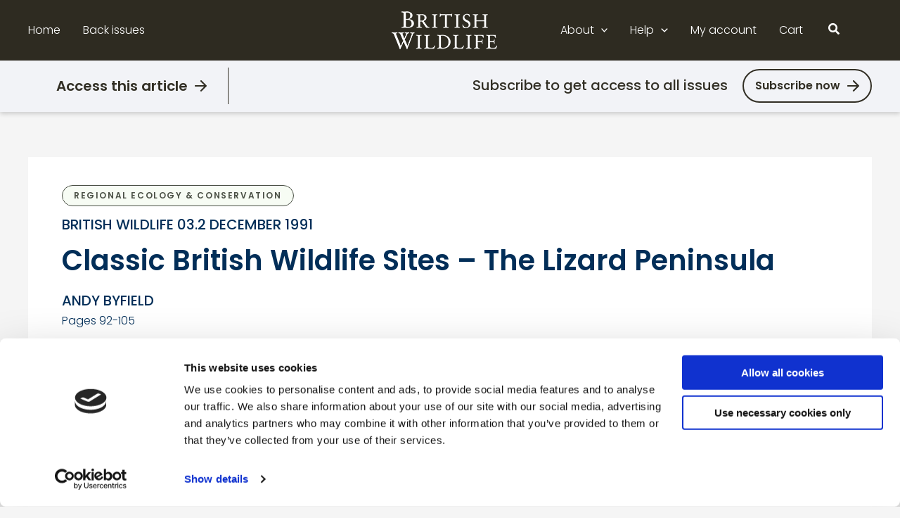

--- FILE ---
content_type: text/css
request_url: https://www.britishwildlife.com/wp-content/themes/bwastra/style.css?1766673889&ver=all
body_size: 52843
content:
/*
Theme Name: British Wildlife Astra
Author: Southmedia
Author URI: https://southmedia.agency
Description: BW Theme
Version: 1.0.0
License: GNU General Public License v2 or later
License URI: http://www.gnu.org/licenses/gpl-2.0.html
Text Domain: british-wildlife-astra
Template: astra
*/
:root {
  --bw-col-white: #FFFFFF;
  --bw-col-grey: #707070;
  --bw-col-grey--light: #A5A5A5;
  --bw-col-grey--lightest: #F4F4F4;
  --bw-col-grey--dark: #565958;
  --bw-col-brown: #433E3E;
  --bw-col-brown--light: #554343;
  --bw-col-brown--dark: #322F25;
  --bw-col-cream: #F5F3F0;
  --bw-col-cream--light: #FCFBFA;
  --bw-col-cream--dark: #F2EDE7;
  --bw-col-green: #E9F2EF;
  --bw-col-green--light: #F7FCF4;
  --bw-col-green--dark: #4A5045;
  --bw-col-green--darkest: #2B423B;
  --bw-col-mint-green: #E4EDEA;
  --bw-col-mint-green--light: #F3F7F6;
  --bw-col-mint-green--dark: #2B423B;
  --bw-col-red: #FCF5F5;
  --bw-col-red--light: #F7F0EF;
  --bw-col-red--dark: #554343;
  --bw-col-blue: #F7F8FC;
  --bw-col-blue--light: #F4F4F8;
  --bw-col-blue--dark: #022E58;
  --bw-col-body: var(--bw-col-brown--dark);
  --bw-col-muted: var(--bw-col-grey--light);
  --bw-font-base: "Poppins", "Helvetica", Sans-serif;
  --bw-text-h1: 5.6rem;
  --bw-text-h2: 4.8rem;
  --bw-text-h3: 4rem;
  --bw-text-h4: 3.6rem;
  --bw-text-h5: 2.8rem;
  --bw-text-h6: 2.4rem;
  --bw-text-base: 1.6rem;
  --bw-text-lg: 2rem;
  --bw-text-md: 1.8rem;
  --bw-text-sm: 1.4rem;
  --bw-fontweight-light: 300;
  --bw-fontweight-medium: 500;
  --bw-fontweight-semibold: 600;
  --bw-border-radius-btn: .4rem;
  --bw-spacer-xxs: 16px;
  --bw-spacer-xs: 24px;
  --bw-spacer-sm: 40px;
  --bw-spacer-md: 64px;
  --bw-spacer-lg: 96px;
}

html {
  font-size: 62.5%;
}

body {
  font-family: var(--bw-font-base);
  font-size: var(--bw-text-base);
  line-height: 1.6;
  font-weight: var(--bw-fontweight-light);
  color: var(--bw-col-body);
}

h1, h2, h3, h4, h5, h6 {
  line-height: 1.25;
  font-weight: var(--bw-fontweight-semibold);
  margin-bottom: 0.2em;
}
.entry-content h1, .entry-content h2, .entry-content h3, .entry-content h4, .entry-content h5, .entry-content h6 {
  color: var(--bw-col-body);
  margin-bottom: 0.2em;
}

h1,
.h1,
.entry-content h1,
.entry-content .h1 {
  font-size: var(--bw-text-h1);
}

h2 .h2,
.entry-content h2,
.entry-content .h2 {
  font-size: var(--bw-text-h2);
}

h3 .h3,
.entry-content h3,
.entry-content .h3 {
  font-size: var(--bw-text-h3);
}

h4 .h4,
.entry-content h4,
.entry-content .h4 {
  font-size: var(--bw-text-h4);
}

h5 .h5,
.entry-content h5,
.entry-content .h5 {
  font-size: var(--bw-text-h5);
}

h6 .h6,
.entry-content h6,
.entry-content .h6 {
  font-size: var(--bw-text-h6);
}

.text-lg {
  font-size: var(--bw-text-lg);
}

.text-center {
  text-align: center;
}

.font-weight-light {
  font-weight: var(--bw-fontweight-light);
}

.bw-container--full {
  width: 100vw;
  max-width: 100vw;
  margin-left: calc(50% - 50vw) !important;
  padding: 0;
}

body:not(.woocommerce-page).ast-plain-container #primary {
  margin-top: 0 !important;
}

.bw-bg--blue.bw-bg--blue {
  background-color: var(--bw-col-blue);
}

.bw-bg--brown.bw-bg--brown {
  background-color: var(--bw-col-brown);
}

.bw-bg--green.bw-bg--green {
  background-color: var(--bw-col-green);
}

.bw-bg--grey.bw-bg--grey {
  background-color: var(--bw-col-blue);
}

.btn,
input[type=submit].btn,
.wp-block-button.wp-block-button .wp-block-button__link,
form[CLASS*=wp-block-search__].wp-block-search .wp-block-search__inside-wrapper .wp-block-search__button,
.woocommerce a.button,
.woocommerce button.button {
  display: inline-flex;
  align-items: center;
  font-weight: var(--bw-fontweight-semibold) !important;
  color: var(--bw-col-brown--dark);
  text-align: center;
  text-decoration: none !important;
  vertical-align: middle;
  user-select: none;
  background-color: transparent;
  border: 2px solid transparent !important;
  padding: 1rem 1.6rem;
  font-size: var(--bw-text-base);
  line-height: 1.5;
  border-radius: var(--bw-border-radius-btn);
  transition: color 0.15s ease-in-out, background-color 0.15s ease-in-out, border-color 0.15s ease-in-out, box-shadow 0.15s ease-in-out;
}

.btn.btn-primary,
.wp-block-button.wp-block-button .wp-block-button__link {
  color: var(--bw-col-brown--dark) !important;
  background-color: var(--bw-col-white) !important;
}
.btn.btn-primary:not(.btn-pill),
.wp-block-button.wp-block-button .wp-block-button__link:not(.btn-pill) {
  border-color: var(--bw-col-white) !important;
}
.btn.btn-primary:hover, .btn.btn-primary:focus,
.wp-block-button.wp-block-button .wp-block-button__link:hover,
.wp-block-button.wp-block-button .wp-block-button__link:focus {
  color: var(--bw-col-brown--dark) !important;
  background-color: var(--bw-col-cream) !important;
  border-color: var(--bw-col-white) !important;
}
.btn.btn-primary.btn--with-arrow::after, .btn.btn-primary.btn--with-chevron::after,
.wp-block-button.wp-block-button .wp-block-button__link.btn--with-arrow::after,
.wp-block-button.wp-block-button .wp-block-button__link.btn--with-chevron::after {
  filter: brightness(0.1);
}

.btn.btn-secondary,
.btn.btn-dark,
input[type=submit],
.wp-block-button.wp-block-button .wp-block-button__link.has-background,
form[CLASS*=wp-block-search__].wp-block-search .wp-block-search__inside-wrapper .wp-block-search__button,
.woocommerce a.button,
.woocommerce button.button {
  color: var(--bw-col-white) !important;
  background-color: var(--bw-col-brown) !important;
  border-color: var(--bw-col-white) !important;
}
.btn.btn-secondary .uagb-button__link,
.btn.btn-dark .uagb-button__link,
input[type=submit] .uagb-button__link,
.wp-block-button.wp-block-button .wp-block-button__link.has-background .uagb-button__link,
form[CLASS*=wp-block-search__].wp-block-search .wp-block-search__inside-wrapper .wp-block-search__button .uagb-button__link,
.woocommerce a.button .uagb-button__link,
.woocommerce button.button .uagb-button__link {
  color: var(--bw-col-white) !important;
}
.btn.btn-secondary:hover, .btn.btn-secondary:focus,
.btn.btn-dark:hover,
.btn.btn-dark:focus,
input[type=submit]:hover,
input[type=submit]:focus,
.wp-block-button.wp-block-button .wp-block-button__link.has-background:hover,
.wp-block-button.wp-block-button .wp-block-button__link.has-background:focus,
form[CLASS*=wp-block-search__].wp-block-search .wp-block-search__inside-wrapper .wp-block-search__button:hover,
form[CLASS*=wp-block-search__].wp-block-search .wp-block-search__inside-wrapper .wp-block-search__button:focus,
.woocommerce a.button:hover,
.woocommerce a.button:focus,
.woocommerce button.button:hover,
.woocommerce button.button:focus {
  color: var(--bw-col-white) !important;
  background-color: var(--bw-col-brown--dark) !important;
  border-color: var(--bw-col-white) !important;
}
.btn.btn-secondary:hover .uagb-button__link, .btn.btn-secondary:focus .uagb-button__link,
.btn.btn-dark:hover .uagb-button__link,
.btn.btn-dark:focus .uagb-button__link,
input[type=submit]:hover .uagb-button__link,
input[type=submit]:focus .uagb-button__link,
.wp-block-button.wp-block-button .wp-block-button__link.has-background:hover .uagb-button__link,
.wp-block-button.wp-block-button .wp-block-button__link.has-background:focus .uagb-button__link,
form[CLASS*=wp-block-search__].wp-block-search .wp-block-search__inside-wrapper .wp-block-search__button:hover .uagb-button__link,
form[CLASS*=wp-block-search__].wp-block-search .wp-block-search__inside-wrapper .wp-block-search__button:focus .uagb-button__link,
.woocommerce a.button:hover .uagb-button__link,
.woocommerce a.button:focus .uagb-button__link,
.woocommerce button.button:hover .uagb-button__link,
.woocommerce button.button:focus .uagb-button__link {
  color: var(--bw-col-white) !important;
}
.btn.btn-secondary.btn--with-arrow::after, .btn.btn-secondary.btn--with-chevron::after,
.btn.btn-dark.btn--with-arrow::after,
.btn.btn-dark.btn--with-chevron::after,
input[type=submit].btn--with-arrow::after,
input[type=submit].btn--with-chevron::after,
.wp-block-button.wp-block-button .wp-block-button__link.has-background.btn--with-arrow::after,
.wp-block-button.wp-block-button .wp-block-button__link.has-background.btn--with-chevron::after,
form[CLASS*=wp-block-search__].wp-block-search .wp-block-search__inside-wrapper .wp-block-search__button.btn--with-arrow::after,
form[CLASS*=wp-block-search__].wp-block-search .wp-block-search__inside-wrapper .wp-block-search__button.btn--with-chevron::after,
.woocommerce a.button.btn--with-arrow::after,
.woocommerce a.button.btn--with-chevron::after,
.woocommerce button.button.btn--with-arrow::after,
.woocommerce button.button.btn--with-chevron::after {
  filter: contrast(1%) brightness(100);
}

.btn--with-arrow::after,
.btn--with-chevron::after {
  content: "";
  display: inline-block;
  height: 1.6rem;
  width: 1.7rem;
  margin-left: 0.6rem;
  background-image: url("assets/images/bw-icon-arrow-right.svg");
  background-repeat: no-repeat;
  background-size: contain;
  background-position: center;
}

.btn--with-chevron::after {
  height: 1.5rem;
  width: 1.5rem;
  background-image: url("assets/images/bw-icon-chevron-right.svg");
}

.btn-pill.btn-pill {
  border-radius: 100px;
  border-color: var(--bw-col-brown--dark) !important;
}
.btn-pill.btn-pill:hover, .btn-pill.btn-pill:focus {
  border-color: var(--bw-col-brown--dark) !important;
}

.btn-block {
  width: 100%;
}

.btn-lg {
  font-size: var(--bw-text-lg);
  padding: 1rem 1.6rem;
}

.badge, .single-product-category a, .fwpl-result .fwpl-tax-category a {
  display: inline-block;
  padding: 0.8rem 1.6rem;
  font-size: 1.2rem;
  font-weight: var(--bw-fontweight-semibold);
  line-height: 1;
  text-align: center;
  text-transform: uppercase;
  white-space: normal;
  vertical-align: baseline;
  border-radius: 10rem;
  border: 1px solid var(--bw-col-brown--dark);
  background-color: #F4F4F4;
  color: var(--bw-col-brown--dark);
  text-decoration: none;
  letter-spacing: 0.16rem;
  transition: color 0.15s ease-in-out, background-color 0.15s ease-in-out, border-color 0.15s ease-in-out, box-shadow 0.15s ease-in-out;
}
.format-article .badge, .format-article .single-product-category a, .single-product-category .format-article a, .format-article .fwpl-result .fwpl-tax-category a, .fwpl-result .fwpl-tax-category .format-article a, .type-article .badge, .type-article .single-product-category a, .single-product-category .type-article a, .type-article .fwpl-result .fwpl-tax-category a, .fwpl-result .fwpl-tax-category .type-article a {
  background-color: var(--bw-col-blue--light);
  border-color: var(--bw-col-blue--dark);
  color: var(--bw-col-blue--dark);
}
.format-birds .badge, .format-birds .single-product-category a, .single-product-category .format-birds a, .format-birds .fwpl-result .fwpl-tax-category a, .fwpl-result .fwpl-tax-category .format-birds a, .type-birds .badge, .type-birds .single-product-category a, .single-product-category .type-birds a, .type-birds .fwpl-result .fwpl-tax-category a, .fwpl-result .fwpl-tax-category .type-birds a {
  background-color: var(--bw-col-red--light);
  border-color: var(--bw-col-red--dark);
  color: var(--bw-col-red--dark);
}
.format-book-reviews .badge, .format-book-reviews .single-product-category a, .single-product-category .format-book-reviews a, .format-book-reviews .fwpl-result .fwpl-tax-category a, .fwpl-result .fwpl-tax-category .format-book-reviews a, .type-book-reviews .badge, .type-book-reviews .single-product-category a, .single-product-category .type-book-reviews a, .type-book-reviews .fwpl-result .fwpl-tax-category a, .fwpl-result .fwpl-tax-category .type-book-reviews a {
  background-color: var(--bw-col-red--light);
  border-color: var(--bw-col-red--dark);
  color: var(--bw-col-red--dark);
}
.format-classic-wildlife-site .badge, .format-classic-wildlife-site .single-product-category a, .single-product-category .format-classic-wildlife-site a, .format-classic-wildlife-site .fwpl-result .fwpl-tax-category a, .fwpl-result .fwpl-tax-category .format-classic-wildlife-site a, .type-classic-wildlife-site .badge, .type-classic-wildlife-site .single-product-category a, .single-product-category .type-classic-wildlife-site a, .type-classic-wildlife-site .fwpl-result .fwpl-tax-category a, .fwpl-result .fwpl-tax-category .type-classic-wildlife-site a {
  background-color: var(--bw-col-green--light);
  border-color: var(--bw-col-green--dark);
  color: var(--bw-col-green--dark);
}
.format-column .badge, .format-column .single-product-category a, .single-product-category .format-column a, .format-column .fwpl-result .fwpl-tax-category a, .fwpl-result .fwpl-tax-category .format-column a, .type-column .badge, .type-column .single-product-category a, .single-product-category .type-column a, .type-column .fwpl-result .fwpl-tax-category a, .fwpl-result .fwpl-tax-category .type-column a {
  background-color: var(--bw-col-mint-green--light);
  border-color: var(--bw-col-mint-green--dark);
  color: var(--bw-col-mint-green--dark);
}
.format-comment .badge, .format-comment .single-product-category a, .single-product-category .format-comment a, .format-comment .fwpl-result .fwpl-tax-category a, .fwpl-result .fwpl-tax-category .format-comment a, .type-comment .badge, .type-comment .single-product-category a, .single-product-category .type-comment a, .type-comment .fwpl-result .fwpl-tax-category a, .fwpl-result .fwpl-tax-category .type-comment a {
  background-color: var(--bw-col-red--light);
  border-color: var(--bw-col-red--dark);
  color: var(--bw-col-red--dark);
}
.format-conservation-news .badge, .format-conservation-news .single-product-category a, .single-product-category .format-conservation-news a, .format-conservation-news .fwpl-result .fwpl-tax-category a, .fwpl-result .fwpl-tax-category .format-conservation-news a, .type-conservation-news .badge, .type-conservation-news .single-product-category a, .single-product-category .type-conservation-news a, .type-conservation-news .fwpl-result .fwpl-tax-category a, .fwpl-result .fwpl-tax-category .type-conservation-news a {
  background-color: var(--bw-col-red--light);
  border-color: var(--bw-col-red--dark);
  color: var(--bw-col-red--dark);
}
.format-editorial .badge, .format-editorial .single-product-category a, .single-product-category .format-editorial a, .format-editorial .fwpl-result .fwpl-tax-category a, .fwpl-result .fwpl-tax-category .format-editorial a, .type-editorial .badge, .type-editorial .single-product-category a, .single-product-category .type-editorial a, .type-editorial .fwpl-result .fwpl-tax-category a, .fwpl-result .fwpl-tax-category .type-editorial a {
  background-color: var(--bw-col-blue--light);
  border-color: var(--bw-col-blue--dark);
  color: var(--bw-col-blue--dark);
}
.format-habitat-management-news .badge, .format-habitat-management-news .single-product-category a, .single-product-category .format-habitat-management-news a, .format-habitat-management-news .fwpl-result .fwpl-tax-category a, .fwpl-result .fwpl-tax-category .format-habitat-management-news a, .type-habitat-management-news .badge, .type-habitat-management-news .single-product-category a, .single-product-category .type-habitat-management-news a, .type-habitat-management-news .fwpl-result .fwpl-tax-category a, .fwpl-result .fwpl-tax-category .type-habitat-management-news a {
  background-color: var(--bw-col-green--light);
  border-color: var(--bw-col-green--dark);
  color: var(--bw-col-green--dark);
}
.format-not-specified .badge, .format-not-specified .single-product-category a, .single-product-category .format-not-specified a, .format-not-specified .fwpl-result .fwpl-tax-category a, .fwpl-result .fwpl-tax-category .format-not-specified a, .type-not-specified .badge, .type-not-specified .single-product-category a, .single-product-category .type-not-specified a, .type-not-specified .fwpl-result .fwpl-tax-category a, .fwpl-result .fwpl-tax-category .type-not-specified a {
  background-color: var(--bw-col-grey--lightest);
  border-color: var(--bw-col-red--dark);
  color: var(--bw-col-red--dark);
}
.format-reserve-focus .badge, .format-reserve-focus .single-product-category a, .single-product-category .format-reserve-focus a, .format-reserve-focus .fwpl-result .fwpl-tax-category a, .fwpl-result .fwpl-tax-category .format-reserve-focus a, .type-reserve-focus .badge, .type-reserve-focus .single-product-category a, .single-product-category .type-reserve-focus a, .type-reserve-focus .fwpl-result .fwpl-tax-category a, .fwpl-result .fwpl-tax-category .type-reserve-focus a {
  background-color: var(--bw-col-mint-green--light);
  border-color: var(--bw-col-mint-green--dark);
  color: var(--bw-col-mint-green--dark);
}
.format-wildlife-reports .badge, .format-wildlife-reports .single-product-category a, .single-product-category .format-wildlife-reports a, .format-wildlife-reports .fwpl-result .fwpl-tax-category a, .fwpl-result .fwpl-tax-category .format-wildlife-reports a, .type-wildlife-reports .badge, .type-wildlife-reports .single-product-category a, .single-product-category .type-wildlife-reports a, .type-wildlife-reports .fwpl-result .fwpl-tax-category a, .fwpl-result .fwpl-tax-category .type-wildlife-reports a {
  background-color: var(--bw-col-green--light);
  border-color: var(--bw-col-green--dark);
  color: var(--bw-col-green--dark);
}

a.badge, .single-product-category a, .fwpl-result .fwpl-tax-category a {
  color: inherit;
  text-decoration: none !important;
}

.badge-outline {
  border: 1px solid var(--bw-col-white);
  background-color: transparent;
  color: var(--bw-col-white);
}

.ast-primary-header-bar .site-header-primary-section-left .menu-item:first-child .menu-link {
  padding-left: 0;
}
.ast-primary-header-bar .menu-link,
.ast-primary-header-bar .icon-search {
  color: var(--bw-col-white);
  transition: all 0.25s ease;
}
.ast-primary-header-bar .menu-link:hover, .ast-primary-header-bar .menu-link:focus,
.ast-primary-header-bar .icon-search:hover,
.ast-primary-header-bar .icon-search:focus {
  font-weight: var(--bw-fontweight-medium);
}
.ast-primary-header-bar [data-section=section-header-mobile-trigger] .ast-button-wrap .mobile-menu-toggle-icon .ast-mobile-svg {
  fill: var(--bw-col-white);
}
.ast-primary-header-bar .ast-search-menu-icon .search-field {
  padding: 0.6rem;
}
.ast-primary-header-bar .ast-dropdown-active .icon-search {
  color: var(--bw-col-body);
}

.ast-builder-menu-mobile .menu-link {
  color: var(--bw-col-body);
}

.ast-below-header-bar {
  padding: 10px 0;
  box-shadow: 0 0.3rem 0.6rem rgba(0, 0, 0, 0.16);
}

.bw-header-issue {
  display: flex;
}

.bw-issue-info {
  border-right: 1px solid #312E24;
  padding: 10px 30px 10px 0;
}

.bw-issue-number {
  font-size: var(--bw-text-lg);
  font-weight: var(--bw-fontweight-semibold);
  padding: 0;
}

.bw-issue-date {
  font-size: var(--bw-text-sm);
  font-weight: var(--bw-fontweight-medium);
  letter-spacing: 0.1rem;
}

.bw-issue-cta {
  display: flex;
  align-items: center;
  font-size: var(--bw-text-lg);
  font-weight: var(--bw-fontweight-semibold);
  color: var(--bw-col-body);
  padding: 10px 30px;
  border-right: 1px solid var(--bw-col-brown--dark);
}
.bw-issue-cta::after {
  content: "";
  display: block;
  margin-left: 1rem;
  height: 1.6rem;
  width: 1.7rem;
  background-size: contain;
  background-image: url("assets/images/bw-icon-arrow-right.svg");
  background-repeat: no-repeat;
  transition: transform 0.25s ease;
}
.bw-issue-cta:hover::after, .bw-issue-cta:focus::after {
  transform: translateX(0.5rem);
}

.site-header-below-section-right {
  text-align: right;
}
.site-header-below-section-right p {
  font-size: var(--bw-text-lg);
  font-weight: var(--bw-fontweight-medium);
}
.site-header-below-section-right .btn {
  border-radius: 100px;
  border-color: var(--bw-col-brown--dark) !important;
  margin-left: var(--bw-spacer-xxs);
}
.site-header-below-section-right .btn::after {
  content: "";
  display: block;
  margin-left: 1rem;
  height: 1.6rem;
  width: 1.7rem;
  background-size: contain;
  background-image: url("assets/images/bw-icon-arrow-right.svg");
  background-repeat: no-repeat;
  transition: transform 0.25s ease;
}
.site-header-below-section-right .btn:hover, .site-header-below-section-right .btn:focus {
  border-color: var(--bw-col-brown--dark) !important;
}
.site-header-below-section-right .btn:hover::after, .site-header-below-section-right .btn:focus::after {
  transform: translateX(0.5rem);
}

.uagb-tm__content .uagb-tm__desc {
  font-size: var(--bw-text-h4);
  font-weight: var(--bw-fontweight-semibold);
  margin-bottom: 0.8rem;
}
.uagb-tm__content .uagb-testimonial-details .uagb-tm__company,
.uagb-tm__content .uagb-testimonial-details .uagb-tm__author-name {
  display: inline;
  font-size: var(--bw-text-lg);
  color: var(--bw-col-body);
}
.uagb-tm__content .uagb-testimonial-details .uagb-tm__author-name {
  display: inline-block;
}
.uagb-tm__content .uagb-testimonial-details .uagb-tm__author-name::before {
  content: "- ";
}
.uagb-tm__content .uagb-testimonial-details .uagb-tm__author-name::after {
  content: ",";
  display: inline;
}

.uagb-slick-carousel button.slick-arrow {
  background-color: var(--bw-col-blue--light);
  border-radius: 10rem !important;
}

.bw-card, .archive[class*=tax] .ast-row .ast-article-post, .fwpl-result {
  background-color: var(--bw-col-white);
  box-shadow: 7px 7px 24px rgba(0, 0, 0, 0.16);
  text-decoration: none;
  transition: all 0.25s ease;
}
.bw-card.bw-card--no-border, .archive[class*=tax] .ast-row .bw-card--no-border.ast-article-post, .bw-card--no-border.fwpl-result {
  border-top: 0;
}

.bw-card--horizontal {
  display: flex;
  border-top: 3px solid var(--bw-col-grey--dark);
}
@media (max-width: 1100px) {
  .bw-card--horizontal {
    flex-direction: column;
  }
}
.bw-card--horizontal .image-container {
  flex: 1 0 33%;
  padding: var(--bw-spacer-xs) 0 0 var(--bw-spacer-xs);
}
.bw-card--horizontal .image-container img {
  width: 100%;
  height: 100%;
  object-fit: contain;
  object-position: top;
}

.bw-card__info {
  padding: var(--bw-spacer-xs);
  margin-top: 0 !important;
}
.bw-card__info .bw-card--lg {
  padding: var(--bw-spacer-sm);
}
.bw-related-content .bw-card__info .bw-card__title {
  font-size: var(--bw-text-h6);
}
.bw-related-content .bw-card__info .wp-block-image img {
  height: 200px;
  object-fit: contain;
  object-position: center;
}

a.bw-card.bw-card.bw-card, .archive[class*=tax] .ast-row a.bw-card.bw-card.ast-article-post, .archive[class*=tax] .ast-row .ast-row a.ast-article-post, a.fwpl-result {
  text-decoration: none;
}
a.bw-card.bw-card.bw-card:hover, .archive[class*=tax] .ast-row .ast-row a.ast-article-post:hover, a.fwpl-result:hover, a.bw-card.bw-card.bw-card:focus, .archive[class*=tax] .ast-row .ast-row a.ast-article-post:focus, a.fwpl-result:focus {
  box-shadow: 4px 4px 4px rgba(0, 0, 0, 0.16);
}

input.input-text,
textarea.input-text {
  border: 1px solid var(--bw-col-brown--dark);
  box-shadow: 0 3px 6px rgba(0, 0, 0, 0.16);
  font-size: var(--bw-text-md);
}
@media (max-width: 767px) {
  input.input-text,
  textarea.input-text {
    font-size: var(--bw-text-sm);
  }
}
.wp-block-search__inside-wrapper input.input-text,
.wp-block-search__inside-wrapper textarea.input-text {
  border: 1px solid var(--bw-col-brown--dark);
  box-shadow: 0 3px 6px rgba(0, 0, 0, 0.16);
  font-size: var(--bw-text-md);
}
@media (max-width: 767px) {
  .wp-block-search__inside-wrapper input.input-text,
  .wp-block-search__inside-wrapper textarea.input-text {
    font-size: var(--bw-text-sm);
  }
}

input[type=email],
input[type=number],
input[type=password],
input[type=reset],
input[type=search],
input[type=tel],
input[type=text],
input[type=url],
select,
textarea {
  font-size: var(--bw-text-md);
}
@media (max-width: 767px) {
  input[type=email],
  input[type=number],
  input[type=password],
  input[type=reset],
  input[type=search],
  input[type=tel],
  input[type=text],
  input[type=url],
  select,
  textarea {
    font-size: var(--bw-text-sm);
  }
}

.woocommerce a.button,
.woocommerce button.button {
  justify-content: center;
}

.wp-block-separator {
  border: 1px dashed var(--bw-col-grey--light) !important;
  background-color: transparent !important;
  border-top: 0 !important;
  border-left: 0 !important;
  border-right: 0 !important;
}

.bw-title-icon {
  display: inline-flex !important;
  align-items: center !important;
  text-align: left !important;
  width: auto !important;
}

.bw-title-icon::before {
  content: "";
  display: inline-block;
  width: 10rem;
  height: 10rem;
  flex: 0 0 auto;
  margin-right: var(--bw-spacer-xxs);
  background-repeat: no-repeat;
  background-size: contain;
}
@media (max-width: 767px) {
  .bw-title-icon::before {
    width: 6rem;
    height: 6rem;
  }
}

.bw-icon-columns::before {
  background-image: url("assets/images/bw-icon-columns.svg");
}

.bw-icon-mushrooms::before {
  background-image: url("assets/images/bw-icon-mushrooms.svg");
}

.site-primary-footer-wrap {
  padding: var(--bw-spacer-xxs) 10px;
}

.site-primary-footer-wrap[data-section=section-primary-footer-builder] {
  background-color: var(--bw-col-cream);
  border: 0;
}

.site-footer-section {
  min-width: 0;
}
.site-footer-section h2 {
  font-size: var(--bw-text-h3);
  font-weight: var(--bw-fontweight-medium);
  margin-bottom: var(--bw-spacer-xxs);
}

.site-footer-above-section-1 {
  border-right: 1px solid var(--bw-col-grey);
  padding-right: var(--bw-spacer-sm);
  height: 100%;
}
@media (max-width: 545px) {
  .site-footer-above-section-1 {
    border: 0;
    padding-right: 0;
  }
}

.bw-newsletter__fields {
  display: grid;
  grid-template-columns: calc(50% - 16px) 50%;
  gap: 0 15px;
}
@media (max-width: 1100px) {
  .bw-newsletter__fields {
    display: block;
  }
}

.bw-newsletter__field {
  margin-bottom: var(--bw-spacer-xxs);
  text-align: left;
}
.bw-newsletter__field label {
  display: block;
  font-weight: var(--bw-fontweight-medium);
  margin-bottom: 0.8rem;
  text-align: left;
}
.bw-newsletter__field input:not(.btn) {
  max-width: 100%;
  width: 100%;
  min-height: 48px;
  padding: 0.5em 0.75em;
  font-size: var(--bw-text-md);
}
@media (max-width: 767px) {
  .bw-newsletter__field input:not(.btn) {
    font-size: var(--bw-text-sm);
  }
}
@media (max-width: 767px) {
  .bw-newsletter__field .btn {
    width: 100%;
  }
}

.bw-contributors .bw-contributors__title {
  text-align: center;
  margin-bottom: var(--bw-spacer-xs);
}

.bw-contributors__list {
  display: flex;
  flex-wrap: wrap;
  justify-content: center;
}

.bw-contributor {
  text-align: center;
  padding: 0 var(--bw-spacer-xxs);
}
.bw-contributor img {
  display: inline-block;
  width: 15rem;
  height: 15rem;
  border-radius: 15rem;
  margin-bottom: 1.6rem;
  background-color: #f7f7f7;
}
.bw-contributor .bw-contributor__name {
  font-size: var(--bw-text-md);
  color: #626262;
  margin: 0;
}

.bw-hero {
  display: flex;
  min-height: 450px;
}
@media (max-width: 767px) {
  .bw-hero {
    display: block;
  }
}

.bw-hero__img {
  flex: 1 1 67%;
}
@media (max-width: 1100px) {
  .bw-hero__img {
    flex-basis: 50%;
  }
}
.bw-hero__img img {
  object-fit: cover;
  width: 100%;
  height: 100%;
}

.bw-hero__panel {
  flex: 1 1 33%;
  display: flex;
  flex-direction: column;
  align-items: flex-start;
  background-color: var(--bw-col-brown);
  color: var(--bw-col-white);
  padding: var(--bw-spacer-sm);
}
.bw-hero__panel .bw-hero__title {
  color: var(--bw-col-white);
  font-size: var(--bw-text-h5);
  margin-bottom: var(--bw-spacer-xs);
}
.bw-hero__panel .badge, .bw-hero__panel .single-product-category a, .single-product-category .bw-hero__panel a, .bw-hero__panel .fwpl-result .fwpl-tax-category a, .fwpl-result .fwpl-tax-category .bw-hero__panel a {
  margin-bottom: var(--bw-spacer-xxs);
}
@media (max-width: 1100px) {
  .bw-hero__panel {
    flex-basis: 50%;
  }
}

.bw-hero__ctas {
  margin-top: auto;
}
.bw-hero__ctas .btn {
  margin-bottom: var(--bw-spacer-xxs);
}

.bw-issue-contents {
  background-color: var(--bw-col-white);
  padding: var(--bw-spacer-sm);
  margin-bottom: var(--bw-spacer-md);
  display: grid;
  grid-template-columns: 1fr 4fr;
  grid-gap: var(--bw-spacer-xxs);
}
@media (max-width: 767px) {
  .bw-issue-contents {
    display: block;
  }
}
.bw-issue-contents .bw-issue-contents__title {
  font-size: var(--bw-text-h5);
  margin-bottom: var(--bw-spacer-xxs);
}
.bw-home__issues .bw-issue-contents {
  background-color: transparent;
  padding: 0;
  margin-bottom: 0;
}

.bw-issue-contents__list {
  display: grid;
  grid-template-columns: repeat(auto-fill, minmax(200px, 1fr));
  grid-gap: var(--bw-spacer-xxs);
  list-style: none;
  margin: 0;
  padding: 0;
}
.bw-home__issues .bw-issue-contents__list {
  flex: 1 1 auto;
  margin-left: var(--bw-spacer-xs);
  grid-template-columns: repeat(3, 1fr);
  gap: 0 var(--bw-spacer-xs);
}
@media (max-width: 1100px) {
  .bw-home__issues .bw-issue-contents__list {
    grid-template-columns: repeat(2, 1fr);
  }
}
@media (max-width: 767px) {
  .bw-home__issues .bw-issue-contents__list {
    display: block;
  }
}

.bw-issue-contents__link {
  display: flex;
  color: var(--bw-col-body);
  font-weight: var(--bw-fontweight-semibold);
  font-size: var(--bw-text-sm);
}
.bw-issue-contents__link .author {
  font-weight: var(--bw-fontweight-light);
  text-decoration: none;
}

.bw-home__issues .bw-issue-contents__item {
  display: flex;
  border-right: 1px dashed var(--bw-col-grey--light);
  padding: 0 var(--bw-spacer-xxs) var(--bw-spacer-xxs) 0;
}
.bw-home__issues .bw-issue-contents__item:nth-of-type(3n) {
  border: 0;
}
@media (max-width: 1100px) {
  .bw-home__issues .bw-issue-contents__item:nth-of-type(3n) {
    border-right: 1px dashed var(--bw-col-grey--light);
  }
}
@media (max-width: 1100px) {
  .bw-home__issues .bw-issue-contents__item:nth-of-type(2n) {
    border: 0;
  }
}
@media (max-width: 767px) {
  .bw-home__issues .bw-issue-contents__item {
    border: 0 !important;
    margin-bottom: var(--bw-spacer-xxs);
  }
}
.bw-home__issues .bw-issue-contents__item a {
  display: block;
  font-weight: var(--bw-fontweight-semibold);
  color: var(--bw-col-body);
}

.bw-issue-contents__page {
  margin-right: var(--bw-spacer-xxs);
}

.ast-pagination,
.prev-next-volumes {
  padding-left: 0;
  padding-right: 0;
}
.ast-pagination a,
.prev-next-volumes a {
  color: var(--bw-col-brown);
}
.ast-pagination .nav-links .page-numbers.current,
.prev-next-volumes .nav-links .page-numbers.current {
  border-color: var(--bw-col-brown);
  background-color: var(--bw-col-brown);
}

.prev-next-volumes {
  display: flex;
  margin-top: var(--bw-spacer-xs);
}
.prev-next-volumes .next-vol {
  margin-left: auto;
}

.alert {
  position: relative;
  padding: var(--bw-spacer-xs);
  margin-bottom: var(--bw-spacer-xs);
  border: 1px solid transparent;
  border-radius: var(--bw-border-radius-btn);
}
.alert *:last-child {
  margin-bottom: 0;
}
.alert h1, .alert h2, .alert h3, .alert h4, .alert h5, .alert h6 {
  color: inherit;
}

.alert-danger {
  color: #842029;
  background-color: #f8d7da;
  border-color: #f5c2c7;
}

.bw-home__hero .bw-hero {
  margin-bottom: var(--bw-spacer-xs);
}

.bw-articles {
  display: grid;
  grid-template: auto/calc(25% - 16px) calc(25% - 16px) calc(25% - 16px) 25%;
  gap: var(--bw-spacer-xxs);
}
.bw-articles .bw-card, .bw-articles .archive[class*=tax] .ast-row .ast-article-post, .archive[class*=tax] .ast-row .bw-articles .ast-article-post, .bw-articles .fwpl-result {
  display: flex;
  flex-direction: column;
}
.bw-articles .bw-card:first-child, .bw-articles .archive[class*=tax] .ast-row .ast-article-post:first-child, .archive[class*=tax] .ast-row .bw-articles .ast-article-post:first-child, .bw-articles .fwpl-result:first-child {
  grid-row: 1/3;
  grid-column: 1/3;
}
@media (max-width: 1100px) {
  .bw-articles .bw-card:first-child, .bw-articles .archive[class*=tax] .ast-row .ast-article-post:first-child, .archive[class*=tax] .ast-row .bw-articles .ast-article-post:first-child, .bw-articles .fwpl-result:first-child {
    grid-row: auto;
    grid-column: 1/-1;
  }
}
.bw-articles .bw-card .image-container, .bw-articles .archive[class*=tax] .ast-row .ast-article-post .image-container, .archive[class*=tax] .ast-row .bw-articles .ast-article-post .image-container, .bw-articles .fwpl-result .image-container {
  position: relative;
}
.bw-articles .bw-card img, .bw-articles .archive[class*=tax] .ast-row .ast-article-post img, .archive[class*=tax] .ast-row .bw-articles .ast-article-post img, .bw-articles .fwpl-result img {
  flex: 1 0 auto;
  width: 100%;
  aspect-ratio: 16/9;
  object-fit: cover;
}
@media (max-width: 1100px) {
  .bw-articles .bw-card img, .bw-articles .archive[class*=tax] .ast-row .ast-article-post img, .archive[class*=tax] .ast-row .bw-articles .ast-article-post img, .bw-articles .fwpl-result img {
    max-height: 300px;
  }
}
.bw-articles .bw-card .caption, .bw-articles .archive[class*=tax] .ast-row .ast-article-post .caption, .archive[class*=tax] .ast-row .bw-articles .ast-article-post .caption, .bw-articles .fwpl-result .caption {
  position: absolute;
  bottom: 0;
  right: 0;
  background-color: var(--bw-col-brown--dark);
  color: var(--bw-col-white);
  font-size: 1rem;
  z-index: 1;
  padding: 6px 8px;
}
@media (max-width: 767px) {
  .bw-articles .bw-card, .bw-articles .archive[class*=tax] .ast-row .ast-article-post, .archive[class*=tax] .ast-row .bw-articles .ast-article-post, .bw-articles .fwpl-result {
    margin-bottom: var(--bw-spacer-xxs);
  }
}
.bw-articles .bw-card__info {
  display: flex;
  flex-direction: column;
  flex: 1 1 auto;
}
.bw-articles .bw-card--lg .bw-card__info {
  flex: 0 1 auto;
}
.bw-articles .bw-categories {
  margin-bottom: 1.6rem;
  margin-top: 0;
}
.bw-articles .btn {
  margin-top: auto;
  align-self: flex-start;
}
@media (max-width: 1100px) {
  .bw-articles {
    grid-template: repeat(4, auto)/calc(50% - 16px) 50%;
  }
}
@media (max-width: 767px) {
  .bw-articles {
    display: block;
  }
}

.bw-latest {
  display: flex;
  justify-content: center;
  margin-bottom: var(--bw-spacer-xs);
}

.bw-latest__issue {
  display: block;
  margin: 0 var(--bw-spacer-xxs) var(--bw-spacer-xxs);
  min-width: 293px;
  aspect-ratio: 292/434;
  transition: all 0.25s ease;
}
@media (max-width: 1100px) {
  .bw-latest__issue {
    min-width: 140px;
    margin: 0 0.8rem var(--bw-spacer-xxs);
  }
}
.bw-latest__issue img {
  display: block;
  object-fit: cover;
  width: 100%;
  height: 100%;
}
.bw-latest__issue:hover, .bw-latest__issue:focus {
  transform: scale(1.05);
  box-shadow: 7px 7px 24px rgba(0, 0, 0, 0.16);
}

.bw-columns__list {
  display: grid;
  grid-template-columns: calc(50% - 16px) 50%;
  gap: var(--bw-spacer-xxs);
  text-align: left;
}
@media (max-width: 1100px) {
  .bw-columns__list {
    display: block;
  }
}
@media (max-width: 1100px) {
  .bw-columns__list .bw-card, .bw-columns__list .archive[class*=tax] .ast-row .ast-article-post, .archive[class*=tax] .ast-row .bw-columns__list .ast-article-post, .bw-columns__list .fwpl-result {
    margin-bottom: var(--bw-spacer-xxs);
  }
}
.bw-columns__list .caption {
  display: none;
}

.bw-column__img {
  width: 160px;
  object-fit: cover;
}
@media (max-width: 1100px) {
  .bw-column__img {
    width: auto;
  }
}

.bw-columns {
  text-align: center;
}
.bw-columns h2.bw-columns__title {
  margin-bottom: var(--bw-spacer-sm);
}

.bw-column__title {
  text-decoration: underline solid var(--bw-col-grey--light) 2px;
  font-weight: var(--bw-fontweight-medium);
}

.bw-column__description {
  text-decoration: none;
  color: var(--bw-col-body);
}

.facetwp-template {
  display: grid;
  grid-template-columns: 1fr 1fr;
  gap: var(--bw-spacer-xxs);
}
@media (max-width: 767px) {
  .facetwp-template {
    grid-template-columns: 1fr;
  }
}
.facetwp-template .bw-card__info {
  display: flex;
  align-items: flex-start;
}
@media (max-width: 767px) {
  .facetwp-template .bw-card__info {
    flex-direction: column;
  }
}
.facetwp-template .bw-card__info img {
  flex: 0 0 120px;
  max-width: 120px;
  margin-right: var(--bw-spacer-xxs);
}
@media (max-width: 767px) {
  .facetwp-template .bw-card__info img {
    width: 100%;
    margin-right: 0;
  }
}
.facetwp-template .bw-card__info .bw-card__details {
  flex: 1 1 auto;
  align-self: stretch;
  display: flex;
  flex-direction: column;
}
.facetwp-template .bw-card__info .bw-column__title a {
  font-size: var(--bw-text-lg);
  font-weight: var(--bw-fontweight-semibold);
  color: var(--bw-col-body);
  text-decoration: underline solid transparent 2px;
  transition: text-decoration 0.25s ease;
}
.facetwp-template .bw-card__info .bw-column__title a:hover, .facetwp-template .bw-card__info .bw-column__title a:focus {
  text-decoration: underline solid var(--bw-col-grey--light) 2px;
}
.facetwp-template .bw-card__info .date {
  display: block;
  color: var(--bw-col-muted);
  font-size: var(--bw-text-sm);
  margin-bottom: 1rem;
}

.facetwp-type-search.facetwp-facet {
  margin-bottom: 0;
  width: 100%;
}
.facetwp-type-search.facetwp-facet .facetwp-input-wrap {
  display: block;
}
.facetwp-type-search.facetwp-facet input.facetwp-search {
  width: 100%;
  border: 1px solid var(--bw-col-brown--dark);
  font-size: var(--bw-text-md);
}
.facetwp-type-search.facetwp-facet .facetwp-icon {
  padding: 0 var(--bw-spacer-xxs);
}

.bw-search-result {
  display: flex;
  padding: var(--bw-spacer-xxs) var(--bw-spacer-xxs) var(--bw-spacer-xs);
}
@media (max-width: 767px) {
  .bw-search-result {
    flex-direction: column;
  }
}
.bw-search-result .fwpl-row {
  flex: 1 1 auto;
}

.bw-categories {
  margin-top: auto;
}

.fwpl-result {
  box-shadow: 0 3px 6px rgba(0, 0, 0, 0.16);
}
.fwpl-result > .fwpl-row {
  height: 100%;
}
.bw-search__sidebar h2 {
  display: flex;
  align-items: center;
  font-size: 2.2rem;
  font-weight: var(--bw-fontweight-medium);
  cursor: pointer;
}
.bw-search__sidebar h2::after {
  content: "";
  display: inline-block;
  height: 0.75rem;
  width: 1.5rem;
  margin-left: 0.6rem;
  background-image: url("assets/images/bw-icon-caret-down.svg");
  background-repeat: no-repeat;
  background-size: contain;
  background-position: center;
  transition: transform 0.25s ease;
}
.bw-search__sidebar h2.active::after {
  transform: rotate(90deg);
}
.bw-search__sidebar .facetwp-facet {
  padding-right: var(--bw-spacer-xxs);
}
@media (max-width: 767px) {
  .bw-search__sidebar .facetwp-facet {
    padding-right: 0;
  }
}

form[CLASS*=wp-block-search__].wp-block-search .wp-block-search__inside-wrapper .wp-block-search__button {
  border-color: transparent !important;
  box-shadow: 0 3px 6px rgba(0, 0, 0, 0.16);
}

.tax_article .ast-primary-header-bar {
  background-color: var(--bw-col-blue--dark);
}
.tax_article.ast-separate-container {
  background-color: var(--bw-col-blue);
}
.tax_article.ast-separate-container .ast-below-header-bar {
  background-color: var(--bw-col-blue);
}
.tax_article .entry-hero .credit {
  background-color: var(--bw-col-blue--dark) !important;
}

.bw-article .entry-hero,
.article-template-default .entry-hero {
  margin: -3em -3em var(--bw-spacer-sm);
  position: relative;
}
@media (max-width: 921px) {
  .bw-article .entry-hero,
  .article-template-default .entry-hero {
    margin: -1.5em -2.1em var(--bw-spacer-xxs);
  }
}
@media (max-width: 544px) {
  .bw-article .entry-hero,
  .article-template-default .entry-hero {
    margin: -1.5em -0.9em var(--bw-spacer-xxs);
  }
}
.bw-article .entry-hero img,
.article-template-default .entry-hero img {
  display: block;
  object-fit: cover;
  object-position: center;
  width: 100%;
  height: 100%;
  height: 400px;
}
.bw-article .entry-hero .credit,
.article-template-default .entry-hero .credit {
  z-index: 1;
  position: absolute;
  bottom: 0;
  right: 0;
  background-color: var(--bw-col-brown);
  color: var(--bw-col-white);
  font-size: 12px;
  line-height: 1;
  padding: 1rem;
}
.bw-article .entry-hero .credit:empty,
.article-template-default .entry-hero .credit:empty {
  display: none;
}
.bw-article .entry-header,
.article-template-default .entry-header {
  margin-bottom: var(--bw-spacer-xxs);
}
.bw-article .entry-header h1,
.article-template-default .entry-header h1 {
  font-size: var(--bw-text-h3);
  color: var(--bw-col-blue--dark);
}
.bw-article .format-book-reviews .entry-header,
.article-template-default .format-book-reviews .entry-header {
  margin-bottom: var(--bw-spacer-sm);
}
@media (max-width: 767px) {
  .bw-article .format-book-reviews .entry-header,
  .article-template-default .format-book-reviews .entry-header {
    margin-bottom: var(--bw-spacer-xxs);
  }
}
.bw-article .format-book-reviews .entry-layout,
.article-template-default .format-book-reviews .entry-layout {
  display: flex;
  gap: var(--bw-spacer-sm);
}
@media (max-width: 767px) {
  .bw-article .format-book-reviews .entry-layout,
  .article-template-default .format-book-reviews .entry-layout {
    flex-direction: column;
    gap: 0;
  }
}
.bw-article .format-book-reviews .entry-thumbnail,
.article-template-default .format-book-reviews .entry-thumbnail {
  flex: 0 0 220px;
  position: relative;
}
@media (max-width: 767px) {
  .bw-article .format-book-reviews .entry-thumbnail,
  .article-template-default .format-book-reviews .entry-thumbnail {
    flex: 1 1 auto;
  }
}
.bw-article .format-book-reviews .entry-data,
.article-template-default .format-book-reviews .entry-data {
  flex: 1 1 auto;
  margin-bottom: var(--bw-spacer-sm);
}
.bw-article .format-book-reviews .entry-thumbnail img,
.article-template-default .format-book-reviews .entry-thumbnail img {
  height: auto;
  width: 100%;
  position: sticky;
  top: 80px;
  margin-bottom: var(--bw-spacer-sm);
}
@media (max-width: 767px) {
  .bw-article .format-book-reviews .entry-thumbnail img,
  .article-template-default .format-book-reviews .entry-thumbnail img {
    height: 250px;
    width: auto;
    margin-bottom: var(--bw-spacer-xxs);
  }
}
.bw-article .format-article,
.bw-article .single-layout-1,
.article-template-default .format-article,
.article-template-default .single-layout-1 {
  margin-bottom: var(--bw-spacer-sm);
}
.bw-article .format-article + a + a,
.bw-article .single-layout-1 + a + a,
.article-template-default .format-article + a + a,
.article-template-default .single-layout-1 + a + a {
  float: right;
}
.bw-article .entry-content > p > strong:first-of-type,
.article-template-default .entry-content > p > strong:first-of-type {
  color: var(--bw-col-blue--dark);
}
.bw-article .category-list,
.article-template-default .category-list {
  margin-bottom: var(--bw-spacer-xxs);
}
.bw-article .voldata,
.article-template-default .voldata {
  display: block;
  text-transform: uppercase;
  font-weight: var(--bw-fontweight-medium);
  margin-bottom: 1rem;
  font-size: var(--bw-text-lg);
  color: var(--bw-col-blue--dark);
}
.bw-article .article-meta,
.article-template-default .article-meta {
  padding-bottom: var(--bw-spacer-xs);
  margin-bottom: var(--bw-spacer-xs);
  color: var(--bw-col-blue--dark);
  position: relative;
}
.bw-article .article-meta::after,
.article-template-default .article-meta::after {
  content: "";
  display: block;
  width: 20px;
  height: 2px;
  background-color: var(--bw-col-blue--dark);
  position: absolute;
  bottom: 0;
}
.bw-article .article-meta .authors,
.article-template-default .article-meta .authors {
  text-transform: uppercase;
  font-size: var(--bw-text-lg);
  font-weight: var(--bw-fontweight-medium);
}

.single .post-navigation a {
  color: var(--bw-col-body);
  font-size: var(--bw-text-sm);
}

.tax_book-review.ast-separate-container {
  background-color: var(--bw-col-red);
}
.tax_book-review.ast-separate-container .ast-below-header-bar {
  background-color: var(--bw-col-red);
}

.bw-book-review .entry-header {
  text-align: center;
}
.bw-book-review .entry-layout {
  display: flex;
}
@media (max-width: 767px) {
  .bw-book-review .entry-layout {
    display: block;
  }
}
.bw-book-review .entry-thumbnail {
  flex: 0 0 25%;
  margin-right: var(--bw-spacer-sm);
}
.bw-book-review .entry-thumbnail img {
  position: sticky;
  top: 60px;
}
.bw-book-review .entry-data {
  flex: 1 1 auto;
}
.bw-book-review .article-meta {
  padding-bottom: var(--bw-spacer-xs);
  margin-bottom: var(--bw-spacer-xs);
  position: relative;
}
.bw-book-review .article-meta::after {
  content: "";
  display: block;
  width: 20px;
  height: 2px;
  background-color: var(--bw-col-brown--dark);
  position: absolute;
  bottom: 0;
}
.bw-book-review .article-meta .authors {
  text-transform: uppercase;
  font-size: var(--bw-text-lg);
  font-weight: var(--bw-fontweight-medium);
}

.page-template-page-volumes.ast-plain-container {
  background-color: var(--bw-col-cream--dark);
}
.page-template-page-volumes .bw-header {
  margin-top: var(--bw-spacer-md);
  display: flex;
  flex-wrap: wrap;
  align-items: center;
  margin-bottom: var(--bw-spacer-sm);
}
@media (max-width: 767px) {
  .page-template-page-volumes .bw-header {
    margin: var(--bw-spacer-xxs) 0;
  }
}
.page-template-page-volumes .bw-header h1 {
  font-size: var(--bw-text-h2);
  font-weight: var(--bw-fontweight-medium);
  margin: 0 var(--bw-spacer-xxs) 0 0;
  flex: 1 0 auto;
}
.page-template-page-volumes .bw-header .bw-volume-select {
  flex: 0 0 auto;
  display: inline-flex;
  align-items: center;
}
.page-template-page-volumes .bw-header .bw-volume-select select {
  background-color: transparent;
  background-position-y: center;
  border: 1px solid var(--bw-col-brown--light);
  border-radius: var(--bw-border-radius-btn);
  font-size: var(--bw-text-base);
  padding-top: 8px;
  padding-bottom: 8px;
  padding-left: 12px;
  margin-left: 8px;
  color: var(--bw-col-body);
}

.tax-issue.ast-separate-container {
  background-color: var(--bw-col-cream--dark);
}
.tax-issue h1 {
  border-bottom: 1px dashed var(--bw-col-grey--light);
  padding-bottom: var(--bw-spacer-sm);
  margin-bottom: var(--bw-spacer-sm);
  font-size: var(--bw-text-h2);
  font-weight: var(--bw-fontweight-medium);
}
@media (max-width: 767px) {
  .tax-issue h1 {
    margin: var(--bw-spacer-xxs) 0;
  }
}

.bw-issues {
  display: grid;
  grid-template-columns: 1fr 3fr;
  border-top: 1px dashed var(--bw-col-grey--light);
  padding-top: var(--bw-spacer-sm);
  margin-top: var(--bw-spacer-xs);
}
@media (max-width: 767px) {
  .bw-issues {
    display: block;
    padding-top: var(--bw-spacer-xs);
    margin-top: var(--bw-spacer-xxs);
  }
}
.bw-issues h2 {
  font-size: var(--bw-text-h4);
  font-weight: var(--bw-fontweight-medium);
  margin-bottom: var(--bw-spacer-sm);
}
@media (max-width: 767px) {
  .bw-issues h2 {
    margin-bottom: var(--bw-spacer-xs);
  }
}
.bw-issues .bw-issues__grid {
  display: grid;
  grid-template-columns: repeat(auto-fill, minmax(200px, 1fr));
  grid-gap: var(--bw-spacer-xxs);
  margin-left: var(--bw-spacer-sm);
}
@media (max-width: 767px) {
  .bw-issues .bw-issues__grid {
    margin-left: 0;
  }
}

.bw-issue {
  display: block;
  padding-bottom: var(--bw-spacer-xs);
}

.bw-issue__description {
  border-bottom: 1px dashed var(--bw-col-grey--light);
  padding-bottom: var(--bw-spacer-sm);
  margin-bottom: var(--bw-spacer-xs);
}

.bw-issue img {
  display: block;
  margin-bottom: var(--bw-spacer-xxs);
  aspect-ratio: 292/434;
  min-width: 200px;
  width: 100%;
  object-fit: cover;
  box-shadow: 1px 1px 16px rgba(0, 0, 0, 0);
  transition: all 0.25s ease;
}

.bw-issue:hover img,
.bw-issue:focus img {
  transform: scale(1.05);
  box-shadow: 7px 7px 24px rgba(0, 0, 0, 0.16);
}

.bw-issue__title {
  font-size: var(--bw-text-base);
  font-weight: var(--bw-fontweight-medium);
}
.bw-issue:hover .bw-issue__title, .bw-issue:focus .bw-issue__title {
  color: var(--bw-col-brown--light);
}

.tax-habitat .ast-primary-header-bar {
  background-color: var(--bw-col-green--darkest);
}
.tax-habitat.ast-separate-container {
  background-color: var(--bw-col-green);
}
.tax-habitat.ast-separate-container .ast-below-header-bar {
  background-color: var(--bw-col-green);
}
.tax-habitat .ast-archive-description {
  text-align: center;
  background-color: transparent;
  padding-left: 0;
  padding-right: 0;
  padding-top: 0;
  border: 0;
}
.tax-habitat .page-title {
  display: inline-flex !important;
  align-items: center !important;
  text-align: left !important;
  width: auto !important;
  font-size: var(--bw-text-h2);
  font-weight: var(--bw-fontweight-semibold);
}
.tax-habitat .page-title::before {
  content: "";
  display: inline-block;
  width: 10rem;
  height: 10rem;
  flex: 0 0 auto;
  margin-right: var(--bw-spacer-xxs);
  background-image: url("assets/images/bw-icon-columns.svg");
  background-repeat: no-repeat;
  background-size: contain;
}
@media (max-width: 767px) {
  .tax-habitat .page-title::before {
    width: 6rem;
    height: 6rem;
  }
}
.tax-habitat .credit {
  background-color: var(--bw-col-green--darkest) !important;
}
.tax-habitat .ast-row {
  display: grid;
  grid-template-columns: calc(50% - 16px) 50%;
  gap: var(--bw-spacer-xxs);
  text-align: left;
}
@media (max-width: 1100px) {
  .tax-habitat .ast-row {
    display: block;
  }
}
.tax-habitat .ast-row .article {
  display: flex;
  background-color: var(--bw-col-white);
  box-shadow: 7px 7px 24px rgba(0, 0, 0, 0.16);
  text-decoration: none;
  transition: all 0.25s ease;
  border-top: 3px solid var(--bw-col-grey--dark);
}
@media (max-width: 1100px) {
  .tax-habitat .ast-row .article {
    flex-direction: column;
    margin-bottom: var(--bw-spacer-xxs);
  }
}
.tax-habitat .ast-row .article:hover, .tax-habitat .ast-row .article:focus {
  box-shadow: 4px 4px 4px rgba(0, 0, 0, 0.16);
}
.tax-habitat .ast-row .entry-header a {
  text-decoration: underline solid var(--bw-col-grey--light) 2px;
  font-size: var(--bw-text-h5);
  font-weight: var(--bw-fontweight-medium);
}
.tax-habitat .ast-row .entry-header a:hover, .tax-habitat .ast-row .entry-header a:focus {
  color: var(--bw-col-brown--light);
}

.woocommerce-page {
  background-color: var(--bw-col-cream);
}
.woocommerce-page .product_title {
  font-size: var(--bw-text-h3);
  font-weight: var(--bw-fontweight-semibold);
}
.woocommerce-page div.product p.price,
.woocommerce-page div.product span.price {
  font-size: var(--bw-text-lg);
  font-weight: var(--bw-fontweight-medium);
}
.woocommerce-page div.product .woocommerce-tabs ul.tabs li.active::before {
  background-color: var(--bw-col-brown) !important;
}
.woocommerce-page .woocommerce-products-header__title,
.woocommerce-page .entry-title,
.woocommerce-page div.product .product_title {
  border-bottom: 1px dashed var(--bw-col-grey--light);
  padding-bottom: var(--bw-spacer-xs);
  margin-bottom: var(--bw-spacer-xs);
  font-size: var(--bw-text-h2);
  font-weight: var(--bw-fontweight-medium);
}
@media (max-width: 767px) {
  .woocommerce-page .woocommerce-products-header__title,
  .woocommerce-page .entry-title,
  .woocommerce-page div.product .product_title {
    margin: var(--bw-spacer-xxs) 0;
  }
}
.woocommerce-page.woocommerce-cart .cart-collaterals .cart_totals > h2 {
  font-size: var(--bw-text-h5);
  background-color: var(--bw-col-white);
}
.woocommerce-page.woocommerce-cart table.shop_table thead {
  background-color: var(--bw-col-white);
}

.summary .single-product-category {
  display: none !important;
}

.single-product-category {
  margin-bottom: 1rem !important;
}
.astra-shop-summary-wrap .ast-woo-product-category {
  display: none !important;
}

.archive[class*=tax] .ast-archive-description {
  background-color: transparent;
  text-align: center;
  border: 0;
}
.archive[class*=tax] .ast-archive-description .page-title {
  font-weight: var(--bw-fontweight-semibold);
  font-size: var(--bw-text-h2);
}
.archive[class*=tax] .ast-row {
  display: grid;
  grid-template-columns: repeat(2, 1fr);
  gap: var(--bw-spacer-xs);
}
@media (max-width: 767px) {
  .archive[class*=tax] .ast-row {
    grid-template-columns: 1fr;
  }
}
.archive[class*=tax] .ast-row .ast-article-post {
  box-shadow: 0 3px 6px rgba(0, 0, 0, 0.16);
  padding: var(--bw-spacer-xs);
}
.archive[class*=tax] .ast-row .entry-title a {
  font-size: 2rem;
  line-height: 1.2;
  font-weight: var(--bw-fontweight-medium);
}

.page-template-page-upgrade .content-area.primary {
  display: flex;
  padding-top: var(--bw-spacer-sm);
}
@media (max-width: 1100px) {
  .page-template-page-upgrade .content-area.primary {
    display: block;
  }
}

.upgrade-data {
  padding: 48px;
  background-color: var(--bw-col-blue);
  margin-bottom: var(--bw-spacer-xs);
}
.upgrade-data input[type=email],
.upgrade-data input[type=number],
.upgrade-data input[type=password],
.upgrade-data input[type=reset],
.upgrade-data input[type=search],
.upgrade-data input[type=tel],
.upgrade-data input[type=text],
.upgrade-data input[type=url],
.upgrade-data select,
.upgrade-data textarea {
  background: var(--bw-col-white);
  margin-bottom: var(--bw-spacer-xxs);
}

/*# sourceMappingURL=style.css.map */


--- FILE ---
content_type: application/javascript
request_url: https://www.britishwildlife.com/wp-content/themes/bwastra/assets/js/scripts.js?1766673889&ver=6.9
body_size: 205
content:
const $ = jQuery

// Toggle search category sections
$(document).ready(function() {
	$('.bw-search__sidebar h2').click(function() {
		$(this).toggleClass('active')
		$(this).next().slideToggle(250)
	})
})


--- FILE ---
content_type: image/svg+xml
request_url: https://www.britishwildlife.com/wp-content/themes/bwastra/assets/images/bw-icon-arrow-right.svg
body_size: 359
content:
<svg xmlns="http://www.w3.org/2000/svg" width="18.036" height="16.969" viewBox="0 0 18.036 16.969"><path d="M25.168,22.808A1.158,1.158,0,0,1,26.8,21.171l7.328,7.317a1.182,1.182,0,0,1,0,1.649L26.8,37.453a1.158,1.158,0,1,1-1.637-1.637L30.5,30.479H17.588a1.168,1.168,0,0,1,0-2.336H30.5l-5.337-5.337Z" transform="translate(-16.432 -20.827)" fill="#312e24"/></svg>

--- FILE ---
content_type: application/javascript
request_url: https://www.britishwildlife.com/wp-content/plugins/tableberg/includes/assets/js/frontend.js?ver=0.5.6
body_size: 23756
content:
(() => {
    "use strict";
    document.addEventListener("DOMContentLoaded", () => {
        const tables = document.querySelectorAll("[data-tableberg-responsive]");
        if (tables.length) {
            window.addEventListener("resize", () => {
                tables.forEach(resizeTable);
            });
            tables.forEach(resizeTable);
        }

        const searchBoxes = document.querySelectorAll(
            "[data-tableberg-search]",
        );

        if (searchBoxes.length) {
            searchBoxes.forEach((searchBox) => {
                searchBox.addEventListener("input", () => {
                    searchTable(searchBox);
                });
            });
        }
    });

    /**
     *
     * @param {HTMLTableElement} table
     */
    function resizeTable(table) {
        const opts = table.dataset;

        if (
            opts.tablebergMobileWidth &&
            window.innerWidth <= opts.tablebergMobileWidth
        ) {
            if (opts.tablebergMobileMode === "stack") {
                const renderMode =
                    "stack-" +
                    opts.tablebergMobileDirection +
                    "-" +
                    opts.tablebergMobileCount;
                if (opts.tablebergMobileDirection === "row") {
                    toRowStack(
                        table,
                        opts.tablebergMobileHeader,
                        opts.tablebergMobileCount,
                        renderMode,
                    );
                } else {
                    toColStack(
                        table,
                        opts.tablebergMobileHeader,
                        opts.tablebergMobileCount,
                        renderMode,
                    );
                }
            } else if (opts.tablebergMobileMode === "scroll") {
                toScrollTable(table);
            } else {
                reviveTable(table);
            }
        } else if (
            opts.tablebergTabletWidth &&
            window.innerWidth <= opts.tablebergTabletWidth
        ) {
            if (opts.tablebergTabletMode === "stack") {
                const renderMode =
                    "stack-" +
                    opts.tablebergTabletDirection +
                    "-" +
                    opts.tablebergTabletCount;
                if (opts.tablebergTabletDirection === "row") {
                    toRowStack(
                        table,
                        opts.tablebergTabletHeader,
                        opts.tablebergTabletCount,
                        renderMode,
                    );
                } else {
                    toColStack(
                        table,
                        opts.tablebergTabletHeader,
                        opts.tablebergTabletCount,
                        renderMode,
                    );
                }
            } else if (opts.tablebergTabletMode === "scroll") {
                toScrollTable(table);
            } else {
                reviveTable(table);
            }
        } else {
            reviveTable(table);
        }
    }

    /**
     *
     * @param {HTMLTableElement} table
     * @param {boolean} header
     * @param {number} count
     * @param {string} tag
     */

    function toRowStack(table, header, count, tag) {
        if (table.dataset.tablebergLast === tag) {
            return;
        }
        reviveTable(table);
        setTableClassName(table, "tableberg-rowstack-table");
        table.setAttribute("data-tableberg-last", tag);
        const colGroup = table.querySelector("colgroup");
        if (colGroup) {
            colGroup.style.display = "none";
        }

        const cells = table.querySelectorAll("th,td");

        const tbody = table.querySelector("tbody") || table;
        tbody.innerHTML = "";

        const masterRowMap = new Map();

        const headerArr = [];
        let colCount = Math.max(count || 1, 1);

        const cols = parseInt(table.dataset.tablebergCols);

        if (table.dataset.tablebergHeader) {
            for (const cell of cells) {
                if (cell.dataset.tablebergRow > 0) {
                    break;
                }
                markRowCell(cell, "header");
            }
        }

        if (header) {
            colCount++;
            for (const cell of cells) {
                if (cell.dataset.tablebergRow > 0) {
                    break;
                }
                headerArr.push(cell);
            }
        }

        let rowCount = 0;
        for (const cell of cells) {
            const subRow = parseInt(cell.dataset.tablebergCol);
            const masterRow = masterRowMap.get(subRow);

            let row = parseInt(cell.dataset.tablebergRow);
            if (table.dataset.tablebergHeader && row > 0) {
                row++;
            }

            if (
                table.dataset.tablebergFooter &&
                ((table.dataset.tablebergHeader &&
                    row == table.dataset.tablebergRows) ||
                    (!table.dataset.tablebergHeader &&
                        row + 1 == table.dataset.tablebergRows))
            ) {
                markRowCell(cell, "footer");
            } else if (row > 0) {
                if (row % 2) {
                    markRowCell(cell, "even-row");
                } else {
                    markRowCell(cell, "odd-row");
                }
            }

            if (!masterRow) {
                const rowEl = document.createElement("tr");
                masterRowMap.set(subRow, {
                    lastRow: rowCount,
                    count: 1,
                    lastRowEL: rowEl,
                });
                rowEl.appendChild(cell);
                tbody.appendChild(rowEl);
                rowCount++;
            } else if (masterRow.count == colCount) {
                const rowEl = document.createElement("tr");
                tbody.appendChild(rowEl);

                let thisRowColCount = 1;
                if (header) {
                    const headerCell = headerArr[subRow].cloneNode(true);
                    headerCell.setAttribute("data-tableberg-tmp", "1");
                    rowEl.appendChild(headerCell);
                    thisRowColCount++;
                }
                masterRowMap.set(subRow, {
                    lastRow: rowCount,
                    count: thisRowColCount,
                    lastRowEL: rowEl,
                });

                rowEl.appendChild(cell);

                if (rowCount % cols === 0) {
                    rowEl.style.borderTop = "3px solid gray";
                }
                rowCount++;
            } else {
                masterRow.count++;
                masterRow.lastRowEL.appendChild(cell);
            }
        }
    }

    /**
     *
     * @param {HTMLTableElement} table
     * @param {boolean} headerAsCol
     * @param {number} stackCount
     * @param {string} tag
     */

    function toColStack(table, headerAsCol, stackCount, tag) {
        const oldMode = table.dataset.tablebergLast;
        if (oldMode === tag) {
            return;
        }
        reviveTable(table);

        table.setAttribute("data-tableberg-last", tag);

        setTableClassName(table, "tableberg-colstack-table");

        let cells = Array.from(table.querySelectorAll("th,td"));

        if (oldMode && oldMode.match("stack-row")) {
            cells.sort((a, b) => {
                const {
                    dataset: { tablebergRow: aRow, tablebergCol: aCol },
                } = a;
                const {
                    dataset: { tablebergRow: bRow, tablebergCol: bCol },
                } = b;

                return aRow === bRow
                    ? parseInt(aCol) - parseInt(bCol)
                    : parseInt(aRow) - parseInt(bRow);
            });
        }

        const tbody = table.querySelector("tbody") || table;
        tbody.innerHTML = "";

        stackCount = Math.max(parseInt(stackCount) || 1, 1);

        const tableCols = parseInt(table.dataset.tablebergCols);
        const tableRows = parseInt(table.dataset.tablebergRows);

        const cols = headerAsCol ? tableCols - 1 : tableCols;
        const rowsToGenerate = tableRows * Math.ceil(cols / stackCount);

        let tableMarkup = "";
        const rowMarkups = Array.from({ length: rowsToGenerate }, () => "");

        function markCell(cell) {
            const rowi = parseInt(cell.dataset.tablebergRow);
            if (
                table.dataset.tablebergHeader !== "" &&
                cell.dataset.tablebergRow === "0"
            ) {
                markRowCell(cell, "header");
            } else if (
                table.dataset.tablebergFooter !== "" &&
                rowi === parseInt(table.dataset.tablebergRows) - 1
            ) {
                markRowCell(cell, "footer");
            } else if (rowi % 2 === 0) {
                markRowCell(cell, "even-row");
            } else if (rowi % 2 !== 0) {
                markRowCell(cell, "odd-row");
            }
        }

        (function addLeftColToEachStack() {
            if (!headerAsCol) {
                return;
            }

            const leftColCells = cells.filter(
                (cell) => parseInt(cell.dataset.tablebergCol) === 0,
            );
            const cellsExcludingLeftCol = cells.filter(
                (cell) => parseInt(cell.dataset.tablebergCol) !== 0,
            );

            const leftColCellsWithGapsForRowspan = [];
            leftColCells.forEach((cell) => {
                leftColCellsWithGapsForRowspan.push(cell);
                if (cell.attributes.rowspan) {
                    for (
                        let i = 1;
                        i < parseInt(cell.attributes.rowspan.value);
                        i++
                    ) {
                        leftColCellsWithGapsForRowspan.push("gap");
                    }
                }
            });

            cells = cellsExcludingLeftCol;

            for (let row = 0; row < rowsToGenerate; row++) {
                const cell = leftColCellsWithGapsForRowspan[row % tableRows];
                if (cell === "gap") {
                    continue;
                }

                if (row > tableRows - 1) {
                    cell.setAttribute("data-tableberg-tmp", "1");
                }

                markCell(cell);
                rowMarkups[row] += cell.outerHTML;
            }
        })();

        (function generateCellMarkup() {
            for (const cell of cells) {
                const coli = headerAsCol
                    ? parseInt(cell.dataset.tablebergCol) - 1
                    : parseInt(cell.dataset.tablebergCol);
                const rowi = parseInt(cell.dataset.tablebergRow);

                let targetRow =
                    tableRows * (Math.ceil((coli + 1) / stackCount) - 1) + rowi;

                markCell(cell);

                rowMarkups[targetRow] += cell.outerHTML;
            }
        })();

        (function generateRows() {
            for (let i = 0; i < rowsToGenerate; i++) {
                const createRow = (rowClass = "row") => `<tr
                    className=tableberg-${rowClass}
                >
                    ${rowMarkups[i]}
                </tr>`;

                const isHeaderRow = i % tableRows === 0;
                const isFooterRow = i % tableRows === tableRows - 1;

                if (table.dataset.tablebergHeader !== "" && isHeaderRow) {
                    tableMarkup += createRow("header");
                } else if (
                    table.dataset.tablebergFooter !== "" &&
                    isFooterRow
                ) {
                    tableMarkup += createRow("footer");
                } else if (i % 2 === 0) {
                    tableMarkup += createRow("even-row");
                } else if (i % 2 !== 0) {
                    tableMarkup += createRow("odd-row");
                }
            }
        })();

        const colGroup = table.querySelector("colgroup");
        if (colGroup) {
            colGroup.style.display = "none";
        }

        tbody.innerHTML = tableMarkup;
    }

    /**
     *
     * @param {HTMLTableElement} table
     * @returns
     */

    function reviveTable(table) {
        const oldMode = table.dataset.tablebergLast;
        if (!oldMode) {
            return;
        }
        table.removeAttribute("data-tableberg-last");
        table.closest(".wp-block-tableberg-table").classList.remove("tableberg-scroll-x");

        table
            .querySelectorAll("[data-tableberg-tmp]")
            .forEach((el) => el.remove());

        if (!oldMode || !oldMode.match("stack")) {
            return;
        }

        setTableClassName(table);

        const colGroup = table.querySelector("colgroup");
        if (colGroup) {
            colGroup.removeAttribute("style");
        }

        const cells = Array.from(table.querySelectorAll("th,td"));
        cells.sort((a, b) => {
            const aRow = parseInt(a.dataset.tablebergRow);
            const bRow = parseInt(b.dataset.tablebergRow);
            const diff1 = aRow - bRow;
            if (diff1 !== 0) {
                return diff1;
            }
            const aCol = parseInt(a.dataset.tablebergCol);
            const bCol = parseInt(b.dataset.tablebergCol);
            return aCol - bCol;
        });

        const tbody = table.querySelector("tbody") || table;
        tbody.innerHTML = "";

        let lastRow = -1,
            lastRowEl;

        for (const cell of cells) {
            if (lastRow != cell.dataset.tablebergRow) {
                lastRow = cell.dataset.tablebergRow;
                lastRowEl = document.createElement("tr");

                let row = parseInt(lastRow);
                if (table.dataset.tablebergHeader) {
                    if (row === 0) {
                        markRow(lastRowEl, "header");
                    } else {
                        row++;
                    }
                }

                if (
                    table.dataset.tablebergFooter &&
                    row == table.dataset.tablebergRows
                ) {
                    markRow(lastRowEl, "footer");
                } else if (row > 0) {
                    if (row % 2) {
                        markRow(lastRowEl, "even-row");
                    } else {
                        markRow(lastRowEl, "odd-row");
                    }
                }

                tbody.appendChild(lastRowEl);
            }

            lastRowEl.appendChild(cell);
        }
    }

    function toScrollTable(table) {
        const opts = table.dataset;
        if (opts.tablebergLast === "scroll") {
            return;
        }
        if (opts.tablebergLast) {
            reviveTable(table);
        }
        table.setAttribute("data-tableberg-last", "scroll");
        table.closest(".wp-block-tableberg-table").classList.add("tableberg-scroll-x");
    }

    /**
     *
     * @param {HTMLTableCellElement} cell
     * @param {"even-row" | "odd-row" | "header" | "footer"} oddEven
     */

    function markRowCell(cell, oddEven) {
        [
            "tableberg-even-row-cell",
            "tableberg-header-cell",
            "tableberg-footer-cell",
            "tableberg-odd-row-cell",
        ].forEach((className) => cell.classList.remove(className));
        cell.classList.add(`tableberg-${oddEven}-cell`);
    }

    /**
     *
     * @param {HTMLTableRowElement} row
     * @param {"even-row" | "odd-row" | "header" | "footer"} oddEven
     */

    function markRow(row, oddEven) {
        [
            "tableberg-even-row",
            "tableberg-header",
            "tableberg-footer",
            "tableberg-odd-row",
        ].forEach((className) => row.classList.remove(className));
        row.classList.add(`tableberg-${oddEven}`);
    }

    /**
     *
     * @param {HTMLTableElement} table
     * @param {string} className
     */
    function setTableClassName(table, className) {
        ["tableberg-rowstack-table", "tableberg-rowstack-table"].forEach(
            (className) => table.classList.remove(className),
        );
        className && table.classList.add(className);
    }

    function searchTable(input) {
        const search = input.value.trim();
        const rows = input.parentElement.parentElement.querySelectorAll("tr");

        removeHighlights();

        if (!search) {
            if (input.dataset.isDirty) {
                input.dataset.isDirty = false;
                Array.from(rows).forEach((row) => {
                    row.style.display = "table-row";
                });
            }
            return;
        }
        Array.from(rows).forEach((row) => {
            if (
                row.querySelectorAll("th").length > 1 ||
                row.textContent?.toLowerCase().includes(search.toLowerCase())
            ) {
                row.style.display = "table-row";
                highlightMatches(row, search);
            } else {
                row.style.display = "none";
            }
        });
        input.dataset.isDirty = true;
    }

    function highlightMatches(row, searchTerm) {
        const cells = row.querySelectorAll("td, th");
        cells.forEach((cell) => {
            const text = cell.textContent;
            if (text.toLowerCase().includes(searchTerm.toLowerCase())) {
                const regex = new RegExp(
                    `(${searchTerm.replace(/[.*+?^${}()|[\]\\]/g, "\\$&")})`,
                    "gi",
                );
                cell.innerHTML = text.replace(
                    regex,
                    '<span class="tableberg-search-highlight">$1</span>',
                );
            }
        });
    }

    function removeHighlights() {
        const highlights = document.querySelectorAll(
            ".tableberg-search-highlight",
        );
        highlights.forEach((highlight) => {
            const parent = highlight.parentNode;
            parent.replaceChild(
                document.createTextNode(highlight.textContent),
                highlight,
            );
        });
    }

    const vSortBtns = document.querySelectorAll(".tableberg-v-sorter");

    vSortBtns.forEach((btn) => {
        btn.addEventListener("click", vSortTable);
    });

    const hSortBtns = document.querySelectorAll(".tableberg-h-sorter");

    hSortBtns.forEach((btn) => {
        btn.addEventListener("click", hSortTable);
    });

    /**
     *
     * @param {HTMLTableRowElement} row
     * @param {number} colIndex
     * @returns
     */
    function getCellValue(row, colIndex) {
        let cellIndex = 0;
        for (let cell of row.cells) {
            if (cellIndex === colIndex)
                return cell.textContent.trim().toLowerCase();
            cellIndex += cell.colSpan;
        }
        return "";
    }

    function vSortTable() {
        const table = this.closest("table");
        const byCol = parseInt(this.parentElement.dataset.tablebergCol);
        if (!table) return;

        const rows = Array.from(table.tBodies[0].rows);
        const indexedRows = rows.map((row, index) => ({
            originalIndex: index,
            content: getCellValue(row, byCol),
        }));

        let carry = 0;

        if (table.dataset.tablebergHeader) {
            indexedRows.splice(0, 1);
            carry = 1;
        }

        if (table.dataset.tablebergFooter) {
            indexedRows.pop();
        }
        const newOrder =
            table.dataset.vSortedBy == byCol && table.dataset.vOrder === "asc"
                ? "desc"
                : "asc";

        if (newOrder === "asc") {
            indexedRows.sort((a, b) =>
                a.content.localeCompare(b.content, undefined, {
                    numeric: true,
                }),
            );
        } else {
            indexedRows.sort((a, b) =>
                b.content.localeCompare(a.content, undefined, {
                    numeric: true,
                }),
            );
        }

        const indexMap = {};

        indexedRows.forEach((item, newIndex) => {
            indexMap[newIndex + carry] = item.originalIndex;
        });

        const sortedRows = [];
        for (let i = 0; i < rows.length; i++) {
            const row = rows[indexMap[i] || i];
            sortedRows.push(row);
            for (const cell of row.cells) {
                cell.dataset.tablebergRow = i;
            }
        }

        const tbody = table.tBodies[0];
        sortedRows.forEach((row) => tbody.appendChild(row));

        table.dataset.vSortedBy = byCol;
        table.dataset.vOrder = newOrder;

        this.closest("tr")
            .querySelectorAll(".tableberg-v-sorter")
            .forEach((btn) => {
                btn.remove();
            });

        let index = 0;
        for (const cell of tbody.rows[0].cells) {
            const btn = document.createElement("button");
            btn.classList.add("tableberg-v-sorter");
            if (index === byCol) {
                btn.classList.add(`tableberg-${newOrder}`);
            }
            btn.addEventListener("click", vSortTable);
            cell.appendChild(btn);
            index++;
        }
    }

    function hSortTable() {
        const table = this.closest("table");
        const byRow = parseInt(this.parentElement.dataset.tablebergRow);
        if (!table) return;

        const cols = Array.from(table.tBodies[0].rows[byRow].cells);
        const indexedCols = [];

        let lastIdx = 0;
        cols.forEach((col) => {
            indexedCols.push({
                originalIndex: lastIdx++,
                content: col.textContent.trim().toLowerCase(),
            });

            for (let i = 1; i < col.colSpan; i++) {
                indexedCols.push({
                    originalIndex: lastIdx++,
                    content: "",
                });
            }
        });

        const newOrder =
            table.dataset.hSortedBy == byRow && table.dataset.hOrder === "asc"
                ? "desc"
                : "asc";

        if (newOrder === "asc") {
            indexedCols.sort((a, b) => {
                if (a.content < b.content) return -1;
                if (a.content > b.content) return 1;
                return 0;
            });
        } else {
            indexedCols.sort((a, b) => {
                if (a.content < b.content) return 1;
                if (a.content > b.content) return -1;
                return 0;
            });
        }

        const indexMap = {};

        indexedCols.forEach((item, newIndex) => {
            indexMap[item.originalIndex] = newIndex;
        });

        const tbody = table.tBodies[0];

        table.dataset.hSortedBy = byRow;
        table.dataset.hOrder = newOrder;

        table.querySelectorAll(".tableberg-h-sorter").forEach((btn) => {
            btn.remove();
        });

        let index = 0;
        for (const row of tbody.rows) {
            const sortedCells = [];
            for (const cell of row.cells) {
                const idx = indexMap[cell.dataset.tablebergCol];
                sortedCells[idx] = cell;
                cell.dataset.tablebergCol = idx;
            }

            sortedCells.forEach((cell) => cell && row.appendChild(cell));

            const cell = sortedCells[0];
            const btn = document.createElement("button");
            btn.classList.add("tableberg-h-sorter");
            if (index === byRow) {
                btn.classList.add(`tableberg-${newOrder}`);
            }
            btn.addEventListener("click", hSortTable);
            cell.appendChild(btn);
            index++;
        }
    }
})();
